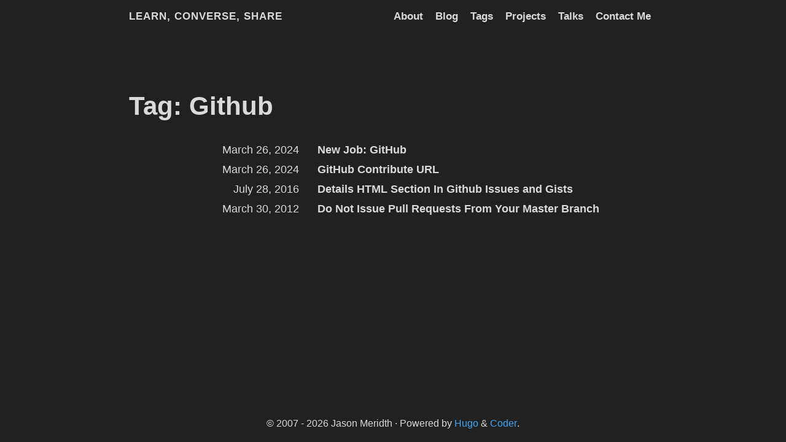

--- FILE ---
content_type: text/html; charset=utf-8
request_url: https://jmeridth.com/tags/github/
body_size: 1863
content:
<!doctype html><html lang=en><head><title>Tag: Github · Learn, Converse, Share</title><meta charset=utf-8><meta name=viewport content="width=device-width,initial-scale=1"><meta name=color-scheme content="light dark"><meta name=author content="Jason Meridth"><meta name=description content="I am a continuously learning software developer trying to not let best be the enemy of better."><meta name=keywords content="jason meridth,meridth,jm,software developer"><meta name=fediverse:creator content><meta name=twitter:card content="summary"><meta name=twitter:title content="Github"><meta name=twitter:description content="I am a continuously learning software developer trying to not let best be the enemy of better."><meta property="og:url" content="http://jmeridth.com/tags/github/"><meta property="og:site_name" content="Learn, Converse, Share"><meta property="og:title" content="Github"><meta property="og:description" content="I am a continuously learning software developer trying to not let best be the enemy of better."><meta property="og:locale" content="en"><meta property="og:type" content="website"><link rel=canonical href="https://jmeridth.com/tags/github/"><link rel=preload href=/fonts/fa-brands-400.woff2 as=font type=font/woff2 crossorigin><link rel=preload href=/fonts/fa-regular-400.woff2 as=font type=font/woff2 crossorigin><link rel=preload href=/fonts/fa-solid-900.woff2 as=font type=font/woff2 crossorigin><link rel=stylesheet href=/css/coder.min.26a83dcefaf34339737bf29f77b17753bab5e60782b1ca9ba200abbb73b48cb0.css integrity="sha256-Jqg9zvrzQzlze/Kfd7F3U7q15geCscqbogCru3O0jLA=" crossorigin=anonymous media=screen><link rel=stylesheet href=/css/coder-dark.min.a00e6364bacbc8266ad1cc81230774a1397198f8cfb7bcba29b7d6fcb54ce57f.css integrity="sha256-oA5jZLrLyCZq0cyBIwd0oTlxmPjPt7y6KbfW/LVM5X8=" crossorigin=anonymous media=screen><link rel=stylesheet href=/css/css_dark_mode_gist_embed_code.min.5f4f026828cc544c1497785bca628b4ddc8a6c1f154cc2b83c87a13ceaff419a.css integrity="sha256-X08CaCjMVEwUl3hbymKLTdyKbB8VTMK4PIehPOr/QZo=" crossorigin=anonymous media=screen><link rel=icon type=image/svg+xml href=/images/favicon.svg sizes=any><link rel=icon type=image/png href=/favicon.ico sizes=32x32><link rel=icon type=image/png href=/images/favicon-16x16.png sizes=16x16><link rel=apple-touch-icon href=/images/apple-touch-icon.png><link rel=apple-touch-icon sizes=180x180 href=/images/apple-touch-icon.png><link rel=manifest href=/site.webmanifest><link rel=mask-icon href=/images/safari-pinned-tab.svg color=#5bbad5><link rel=alternate type=application/rss+xml href=/tags/github/index.xml title="Learn, Converse, Share"></head><body class="preload-transitions colorscheme-dark"><main class=wrapper><nav class=navigation><section class=container><a class=navigation-title href="https://jmeridth.com/">Learn, Converse, Share
</a><input type=checkbox id=menu-toggle>
<label class="menu-button float-right" for=menu-toggle><i class="fa-solid fa-bars fa-fw" aria-hidden=true></i></label><ul class=navigation-list><li class=navigation-item><a class=navigation-link href=/about/>About</a></li><li class=navigation-item><a class=navigation-link href=/posts/>Blog</a></li><li class=navigation-item><a class=navigation-link href=/tags/>Tags</a></li><li class=navigation-item><a class=navigation-link href=/projects/>Projects</a></li><li class=navigation-item><a class=navigation-link href=/talks/>Talks</a></li><li class=navigation-item><a class=navigation-link href=/contact/>Contact Me</a></li></ul></section></nav><div class=content><section class="container list"><header><h1 class=title><a class=title-link href="https://jmeridth.com/tags/github/">Tag: Github</a></h1></header><ul><li><span class=date>March 26, 2024</span>
<a class=title href=/posts/new-job-github/>New Job: GitHub</a></li><li><span class=date>March 26, 2024</span>
<a class=title href=/posts/github-contribute-url/>GitHub Contribute URL</a></li><li><span class=date>July 28, 2016</span>
<a class=title href=/posts/details-html-section-in-github-issues-and-gists/>Details HTML Section In Github Issues and Gists</a></li><li><span class=date>March 30, 2012</span>
<a class=title href=/posts/do-not-issue-pull-requests-from-your-master-branch/>Do Not Issue Pull Requests From Your Master Branch</a></li></ul></section></div><footer class=footer><section class=container>©
2007 -
2026
Jason Meridth
·
Powered by <a href=https://gohugo.io/ target=_blank rel=noopener>Hugo</a> & <a href=https://github.com/luizdepra/hugo-coder/ target=_blank rel=noopener>Coder</a>.</section></footer></main><script src=/js/coder.min.6ae284be93d2d19dad1f02b0039508d9aab3180a12a06dcc71b0b0ef7825a317.js integrity="sha256-auKEvpPS0Z2tHwKwA5UI2aqzGAoSoG3McbCw73gloxc="></script><script async src="https://www.googletagmanager.com/gtag/js?id=G-4W46VMK7DQ"></script><script>window.dataLayer=window.dataLayer||[];function gtag(){dataLayer.push(arguments)}gtag("js",new Date),gtag("config","G-4W46VMK7DQ")</script><script defer src="https://static.cloudflareinsights.com/beacon.min.js/vcd15cbe7772f49c399c6a5babf22c1241717689176015" integrity="sha512-ZpsOmlRQV6y907TI0dKBHq9Md29nnaEIPlkf84rnaERnq6zvWvPUqr2ft8M1aS28oN72PdrCzSjY4U6VaAw1EQ==" data-cf-beacon='{"version":"2024.11.0","token":"014dfa1dab7046ff95390d06ad109d92","r":1,"server_timing":{"name":{"cfCacheStatus":true,"cfEdge":true,"cfExtPri":true,"cfL4":true,"cfOrigin":true,"cfSpeedBrain":true},"location_startswith":null}}' crossorigin="anonymous"></script>
</body></html>

--- FILE ---
content_type: text/css; charset=utf-8
request_url: https://jmeridth.com/css/css_dark_mode_gist_embed_code.min.5f4f026828cc544c1497785bca628b4ddc8a6c1f154cc2b83c87a13ceaff419a.css
body_size: 1109
content:
/*!* Gist DarkCode ver 0.2.0
* Copyright (c) 2018 KillerCodes.in
* License: Free to use with this file header ;)*/.gist{font-size:18px}.gist-meta,.gist-data,.gist-file,.gist-data,.octotree_toggle,ul.comparison-list>li.title,button.button,a.button,span.button,button.minibutton,a.minibutton,span.minibutton,.clone-url-button>.clone-url-link{background:linear-gradient(#202020,#181818)!important;border-color:#383838!important;border-radius:0 0 3px 3px!important;text-shadow:none!important;color:#b5b5b5!important}.markdown-format pre,.markdown-body pre,.markdown-format .highlight pre,.markdown-body .highlight pre,body.blog pre,#facebox pre,.blob-expanded,.terminal,.copyable-terminal,#notebook .input_area,.blob-code-context,.markdown-format code,body.blog pre>code,.api pre,.api code,.CodeMirror,.highlight{background-color:#1d1f21!important;color:#c5c8c6!important;font-size:18px}.gist .blob-code{padding:1px 10px!important;text-align:left;background:#000;border:0}::selection{background:#24890d;color:#fff;text-shadow:none}::-moz-selection{background:#24890d;color:#fff;text-shadow:none}.blob-num{padding:10px 8px 9px;text-align:right;color:#6b6b6b!important;border:0}.blob-code,.blob-code-inner{color:#c5c8c6!important}.pl-c,.pl-c span{color:#969896!important;font-style:italic!important}.pl-c1{color:#de935f!important}.pl-cce{color:#de935f!important}.pl-cn{color:#de935f!important}.pl-coc{color:#de935f!important}.pl-cos{color:#b5bd68!important}.pl-e{color:#f0c674!important}.pl-ef{color:#f0c674!important}.pl-en{color:#f0c674!important}.pl-enc{color:#de935f!important}.pl-enf{color:#f0c674!important}.pl-enm{color:#f0c674!important}.pl-ens{color:#de935f!important}.pl-ent{color:#b294bb!important}.pl-entc{color:#f0c674!important}.pl-enti{color:#f0c674!important;font-weight:700!important}.pl-entm{color:#c66!important}.pl-eoa{color:#b294bb!important}.pl-eoac{color:#c66!important}.pl-eoac .pl-pde{color:#c66!important}.pl-eoai{color:#b294bb!important}.pl-eoai .pl-pde{color:#b294bb!important}.pl-eoi{color:#f0c674!important}.pl-k{color:#b294bb!important}.pl-ko{color:#b294bb!important}.pl-kolp{color:#b294bb!important}.pl-kos{color:#de935f!important}.pl-kou{color:#de935f!important}.pl-mai .pl-sf{color:#c66!important}.pl-mb{color:#b5bd68!important;font-weight:700!important}.pl-mc{color:#b294bb!important}.pl-mh .pl-pdh{color:#de935f!important}.pl-mi{color:#b294bb!important;font-style:italic!important}.pl-ml{color:#b5bd68!important}.pl-mm{color:#c66!important}.pl-mp{color:#81a2be!important}.pl-mp1 .pl-sf{color:#81a2be!important}.pl-mq{color:#de935f!important}.pl-mr{color:#b294bb!important}.pl-ms{color:#b294bb!important}.pl-pdb{color:#b5bd68!important;font-weight:700!important}.pl-pdc{color:#969896!important;font-style:italic!important}.pl-pdc1{color:#de935f!important}.pl-pde{color:#de935f!important}.pl-pdi{color:#b294bb!important;font-style:italic!important}.pl-pds{color:#b5bd68!important}.pl-pdv{color:#c66!important}.pl-pse{color:#de935f!important}.pl-pse .pl-s2{color:#de935f!important}.pl-s{color:#b294bb!important}.pl-s1{color:#b5bd68!important}.pl-s2{color:#c5c8c6!important}.pl-mp .pl-s3{color:#b294bb!important}.pl-s3{color:#81a2be!important}.pl-sc{color:#c5c8c6!important}.pl-scp{color:#de935f!important}.pl-sf{color:#dad085!important}.pl-smc{color:#f0c674!important}.pl-smi{color:#c5c8c6!important}.pl-smp{color:#c5c8c6!important}.pl-sok{color:#b294bb!important}.pl-sol{color:#b5bd68!important}.pl-som{color:#c66!important}.pl-sr{color:#c66!important}.pl-sra{color:#b294bb!important}.pl-src{color:#b294bb!important}.pl-sre{color:#b294bb!important}.pl-st{color:#b294bb!important}.pl-stj{color:#c5c8c6!important}.pl-stp{color:#de935f!important}.pl-sv{color:#de935f!important}.pl-v{color:#de935f!important}.pl-vi{color:#de935f!important}.pl-vo{color:#c66!important}.pl-vpf{color:#de935f!important}.pl-mi1{color:#8f9d6a!important;background:rgba(0,64,0,.5)!important}.pl-mdht{color:#8f9d6a!important;background:rgba(0,64,0,.5)!important}.pl-md{color:#c66!important;background:rgba(64,0,0,.5)!important}.pl-mdhf{color:#c66!important;background:rgba(64,0,0,.5)!important}.pl-mdr{color:#de935f!important;font-weight:400!important}.pl-mdh{color:#c66!important;font-weight:400!important}.pl-mdi{color:#c66!important;font-weight:400!important}.pl-ib{background-color:#c66!important}.pl-id{background-color:#c66!important;color:#fff!important}.pl-ii{background-color:#c66!important;color:#fff!important}.pl-iu{background-color:#c66!important}.pl-mo{color:#c5c8c6!important}.pl-mri{color:#de935f!important}.pl-ms1{background-color:#c5c8c6!important}.pl-va{color:#de935f!important}.pl-vpu{color:#de935f!important}.pl-entl{color:#c5c8c6!important}.CodeMirror-gutters{background:#222!important;border-right:1px solid #484848!important}.CodeMirror-guttermarker{color:#fff!important}.CodeMirror-guttermarker-subtle{color:#aaa!important}.CodeMirror-linenumber{color:#aaa!important}.CodeMirror-cursor{border-left:1px solid #fff!important}.CodeMirror-activeline-background{background:#27282e!important}.CodeMirror-matchingbracket{outline:1px solid grey!important;color:#fff!important}.cm-keyword{color:#f9ee98!important}.cm-atom{color:#fc0!important}.cm-number{color:#ca7841!important}.cm-def{color:#8da6ce!important}.cm-variable-2,span.cm-tag{color:#607392!important}.cm-variable-3,span.cm-def{color:#607392!important}.cm-operator{color:#cda869!important}.cm-comment{color:#777!important;font-style:italic!important;font-weight:400!important}.cm-string{color:#8f9d6a!important}.cm-string-2{color:#bd6b18!important}.cm-meta{background-color:#141414!important;color:#f7f7f7!important}.cm-builtin{color:#cda869!important}.cm-tag{color:#997643!important}.cm-attribute{color:#d6bb6d!important}.cm-header{color:#ff6400!important}.cm-hr{color:#aeaeae!important}.cm-link{color:#ad9361!important;font-style:italic!important;text-decoration:none!important}.cm-error{border-bottom:1px solid red!important}#notebook .highlight table{background:#1d1f21!important;color:#c5c8c6!important}.highlight .hll{background-color:#373b41!important}.highlight .c{color:#969896!important}.highlight .err{color:#c66!important}.highlight .k{color:#b294bb!important}.highlight .l{color:#de935f!important}.highlight .h,.highlight .n{color:#c5c8c6!important}.highlight .o{color:#8abeb7!important}.highlight .p{color:#c5c8c6!important}.highlight .cm{color:#969896!important}.highlight .cp{color:#969896!important}.highlight .c1{color:#969896!important}.highlight .cs{color:#969896!important}.highlight .gd{color:#c66!important}.highlight .ge{font-style:italic!important}.highlight .gh{color:#c5c8c6!important;font-weight:700!important}.highlight .gi{color:#b5bd68!important}.highlight .gp{color:#969896!important;font-weight:700!important}.highlight .gs{font-weight:700!important}.highlight .gu{color:#8abeb7!important;font-weight:700!important}.highlight .kc{color:#b294bb!important}.highlight .kd{color:#b294bb!important}.highlight .kn{color:#8abeb7!important}.highlight .kp{color:#b294bb!important}.highlight .kr{color:#b294bb!important}.highlight .kt{color:#f0c674!important}.highlight .ld{color:#b5bd68!important}.highlight .m{color:#de935f!important}.highlight .s{color:#b5bd68!important}.highlight .na{color:#81a2be!important}.highlight .nb{color:#c5c8c6!important}.highlight .nc{color:#f0c674!important}.highlight .no{color:#c66!important}.highlight .nd{color:#8abeb7!important}.highlight .ni{color:#c5c8c6!important}.highlight .ne{color:#c66!important}.highlight .nf{color:#81a2be!important}.highlight .nl{color:#c5c8c6!important}.highlight .nn{color:#f0c674!important}.highlight .nx{color:#81a2be!important}.highlight .py{color:#c5c8c6!important}.highlight .nt{color:#8abeb7!important}.highlight .nv{color:#c66!important}.highlight .ow{color:#8abeb7!important}.highlight .w{color:#c5c8c6!important}.highlight .mf{color:#de935f!important}.highlight .mh{color:#de935f!important}.highlight .mi{color:#de935f!important}.highlight .mo{color:#de935f!important}.highlight .sb{color:#b5bd68!important}.highlight .sc{color:#c5c8c6!important}.highlight .sd{color:#969896!important}.highlight .s2{color:#b5bd68!important}.highlight .se{color:#de935f!important}.highlight .sh{color:#b5bd68!important}.highlight .si{color:#de935f!important}.highlight .sx{color:#b5bd68!important}.highlight .sr{color:#b5bd68!important}.highlight .s1{color:#b5bd68!important}.highlight .ss{color:#b5bd68!important}.highlight .bp{color:#c5c8c6!important}.highlight .vc{color:#c66!important}.highlight .vg{color:#c66!important}.highlight .vi{color:#c66!important}.highlight .il{color:#de935f!important}.highlight{font-size:14px!important}